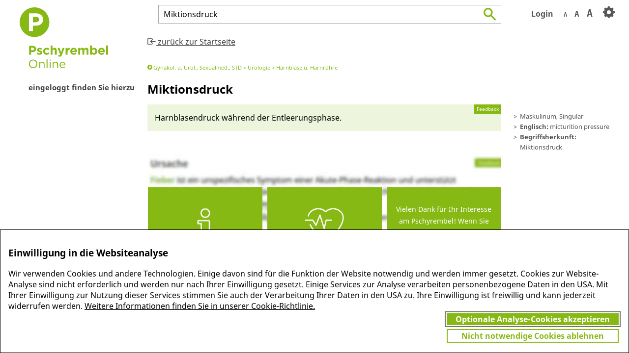

--- FILE ---
content_type: text/html;charset=UTF-8
request_url: https://www.pschyrembel.de/Miktionsdruck/K0E99
body_size: 6368
content:


<!DOCTYPE html>
<html mozNoMarginBoxes>
<head>
	<meta http-equiv="X-UA-Compatible" content="IE=Edge"/>
	<meta name="robots" content="noarchive">
	<base href="/">
	<meta charset="utf-8" name="viewport" content="width=device-width, initial-scale=1.0, maximum-scale=1.0, user-scalable=no">	
	<meta name="description" content="Die führende medizinische Datenbank für die klinische Erstinformation: Qualitätsgesichert, evidenzbasiert, auf wissenschaftlicher Grundlage. Alle Pschyrembel-Artikel sind von Fachärzten ihres Fachgebiets verfasst, redaktionell geprüft und enthalten Links auf die relevanten Leitlinien." />
	<meta name="language" content="de"/>
	<meta name="apple-itunes-app" content="app-id=1151783380" />
	<title>Pschyrembel Online</title>	
	<link rel="apple-touch-icon" sizes="57x57" href="favicons/apple-icon-57x57.png">
	<link rel="apple-touch-icon" sizes="60x60" href="favicons/apple-icon-60x60.png">
	<link rel="apple-touch-icon" sizes="72x72" href="favicons/apple-icon-72x72.png">
	<link rel="apple-touch-icon" sizes="76x76" href="favicons/apple-icon-76x76.png">
	<link rel="apple-touch-icon" sizes="114x114" href="favicons/apple-icon-114x114.png">
	<link rel="apple-touch-icon" sizes="120x120" href="favicons/apple-icon-120x120.png">
	<link rel="apple-touch-icon" sizes="144x144" href="favicons/apple-icon-144x144.png">
	<link rel="apple-touch-icon" sizes="152x152" href="favicons/apple-icon-152x152.png">
	<link rel="apple-touch-icon" sizes="180x180" href="favicons/apple-icon-180x180.png">
	<link rel="icon" type="image/png" sizes="192x192"  href="favicons/android-icon-192x192.png">
	<link rel="icon" type="image/png" sizes="32x32" href="favicons/favicon-32x32.png">
	<link rel="icon" type="image/png" sizes="96x96" href="favicons/favicon-96x96.png">
	<link rel="icon" type="image/png" sizes="16x16" href="favicons/favicon-16x16.png">
	<link rel="manifest" href="favicons/manifest.json">
	<meta name="msapplication-TileColor" content="#ffffff">
	<meta name="msapplication-TileImage" content="favicons/ms-icon-144x144.png">
	<meta name="theme-color" content="#ffffff">
	<link rel="shortcut icon" href="favicons/favicon.ico" type="image/x-icon" />
	<link href="css/optimized.css" rel="stylesheet" type="text/css">
	<link rel="stylesheet" href="js/lib/flowplayer/skin/minimalist.css">

	<script defer src="js/lib/jquery/2.1.4/jquery.min.js"></script>
	<script defer src="js/lib/flexibility/1.0.6/flexibility.js"></script>
	<script defer src="js/lib/svg4everybody/2.0.3/svg4everybody.min.js"></script>
	<script defer src="js/lib/utf8/2.1.1/utf8.min.js"></script>	
	<script defer src="js/lib/Base64/0.3.0/base64.min.js"></script>
	<script defer src="js/lib/jquery-validate/1.15.0/jquery.validate.min.js"></script>
	<script defer src="js/lib/js-cookie/2.1.0/js.cookie.min.js"></script>	
	<script defer src="js/lib/client.js/0.1.5/client.min.js"></script>
	<script defer src="js/application.js"></script>
	<!-- nointrastart -->
	<script src="https://www.google.com/recaptcha/api.js?hl=de&onload=onloadCallback&render=explicit" async defer></script>
	<script defer src="js/ext.js"></script>
	<!-- nointraend -->
</head>
<body class="startView HLD">
	<div id="feedback" class="dialog-container closeable">	<!-- via includes --></div>
	<div id="main-area">
		<div id="left-area">
			<div class="logo" id="logo">
	
	
	<svg class='pschy' 
	     width="180px" height="125px">
		<use xlink:href="css/svg/sprite.svg#css--svg--logo"></use>
	</svg> 

	
	
	<svg class='herold' 
	     width="197px" height="125px">
		<use xlink:href="css/svg/sprite.svg#css--svg--logo_herold"></use>
	</svg> 
</div>
			<div id="tree"></div>
			<div class="toc-container">
				<div class="toc-header not-authorized">eingeloggt finden Sie hierzu</div>
				<div id="toc"></div>
				<div class="moreResults" hidden><span class="btn">weitere Artikel</span></div>
				<div class="moreResults heroldButton" hidden><span class="btn">Herold</span></div>
				<div class="moreResults pschyButton" hidden><span class="btn">Pschyrembel</span></div>
			</div>
		</div>
		<div id="right-area">
			<header>
				<div class="actions-container"><ul id="actions">
					<li class="startview-only home-link" id="startview-home" style="display: none;">
	
	
	<svg  
	     width="22px" height="19.25px">
		<use xlink:href="css/svg/sprite.svg#css--svg--home"></use>
	</svg> 
</li>
					<li class="logo">
	
	
	<svg class="logo logo-small pschy" 
	     width="40px" height="40px">
		<use xlink:href="css/svg/sprite.svg#css--svg--logo-small"></use>
	</svg> 
</li>

					<li id="orga-name" style="display: none;"><span>Organisation</span></li>
					<li id="login-action" class="dropdown"><span>Login</span>
						<div id="login-area">
							<form>
								<input type="email" required="true" id="login-username" name="username" autocomplete="off" placeholder="Mailadresse" value="" />
								<input type="password" required="true"  id="login-password" name="password" autocomplete="off" placeholder="Passwort" value=""/>                               
								<input id="login-button" type="submit" value="Login"/> 
								<div id="login-submit-error" class="error" for="login-button" style="display: none;">Login fehlgeschlagen</div>
								<a id="login-forgotPW">Passwort vergessen?</a>
								<a id="login-redeemToken">Mitarbeiter-Code einlösen</a>
								<a id="login-shibboleth">Zugriff über Ihre Institution</a>
								<a id="login-register">Testzugang anfordern</a>															
							</form>

							<div class="forgotpw subMessage" style="display: none;">
							<p>
								<b>Passwort vergessen?</b> <br /><br />
								Bitte klicken Sie <b><a href="/api/resetWAYF">hier</a></b>, um sich ein neues Passwort zu setzen.<br /><br />
								<b>ACHTUNG:</b> Dies gilt nicht, falls Sie einen Testzugang haben, Ihren Zugriff über einen Code (z.B. von Ihrem Arbeitgeber, Ihrer Institution oder dem Verlag De Gruyter) freigeschaltet haben oder Ihr Abo über einen App Store läuft. In diesem Fall wenden Sie sich an service [at] degruyterbrill.com
							</p>
							<p><a id="login-forgotPW-back">zurück</a></p>
							</div>
							
							<div class="logout" style="display: none;">
								<table>
									<tr><td>Benutzername: </td><td class="userName">userName</td></tr>
									<tr><td class="product-key">Produkt: </td><td class="product">product</td></tr>
								</table>
								<button id="logout-button" type="button">Logout</button>
								<a id="logout-redeemToken">Mitarbeiter-Code einlösen</a>
								<a id="logout-cancelSub">Abo kündigen</a>
							</div>

							<div class="cancelSub subMessage" style="display: none;">
							<p>
								<b>Abo kündigen</b> <br /><br />
								Kündigen Sie Ihr Abo per <a href="mailto:service@degruyterbrill.com?subject=Kündigung: Pschyrembel Online">E-Mail</a><br />
								(<a href="mailto:service@degruyterbrill.com?subject=Kündigung: Pschyrembel Online">service [at] degruyterbrill.com</a>).<br /><br />
								Nennen Sie in der Kündigung Ihre Kundennummer oder die E-Mail-Adresse, mit der Sie sich einloggen.
								<br />
								Haben Sie Ihr Abo über einen App-Store abgeschlossen, müssen Sie es dort kündigen.
							</p>
							<p><a id="logout-cancelSub-back">zurück</a></p>
							</div>

						</div>
					</li>
					<li id="logout-action" style="display: none;">Abmelden</li>
					<li id="font-size-action"><span>A</span><span>A</span><span class="active">A</span></li>
					<li id="preferences-action" class="dropdown"><span>
	
	
	<svg  
	     width="24" height="26">
		<use xlink:href="css/svg/sprite.svg#css--svg--gear"></use>
	</svg> 
</span>
						<div><!--  <h2>Einstellungen</h2> -->
							<div>
								<input type="checkbox" id="links" name="links" value="" checked="true">
								<label for="links">nur die wichtigsten Links zeigen</label>	
							</div>
							<div class="heroldOnly" style="display: none;">
								<input type="checkbox" id="hldmarks" name="hldmarks" value="" checked="false">
								<label for="hldmarks">Leuchtstiftmarkierungen in Texten ausblenden</label>	
							</div>							
						</div>						
					</li>
				</ul></div>
				<div id="search-bar-header"></div>
			</header>
			<div class="header-shadow">&nbsp;</div>
			<div id="container">
				<div class="header-shadow-hider"></div>
				<div id="backDiv"><a href="">
	
	
	<svg  
	     width="17px" height="13px">
		<use xlink:href="css/svg/sprite.svg#css--svg--zurueck_startseite"></use>
	</svg> 
 zurück zur Startseite</a></div>
				<div id="resultView">
					<div id="docs"></div>
				</div>

				<div id="startview-container" class="page startview-container startview-only">
	<!-- noadvertstart -->
    <div id="auch-als-app">
        <img height="300px" src="/css/png/launch_Startseite_iphone6_App.png" />						
        <div>
            <h3>AUCH ALS APP</h3>
            Mehr Infos
        </div>
        <button class="more-infos-button arrow-button">
	
	
	<svg  
	     width="12px" height="8px">
		<use xlink:href="css/svg/sprite.svg#css--svg--arrow"></use>
	</svg> 
</button>
    </div>
    <div id="book-launch" class="hiddenImportant">
    	<div>
            <strong>Neuauflage 2020</strong>
        </div>
        <img src="/css/png/launch_book2020.png" width="300" />
        <div>
            <small>Inkl. 3 Monate freier Zugang <br /> zu Pschyrembel Online</small>
        </div>
        <button class="">Mehr Infos</button>
    </div>
    <!-- noadvertend -->
    <div class="startview-content">
        <div class='spacer'></div>
        <!-- nointrastart -->
        <div class="" id="logo-stoerer">
	
	
	<svg class="kostenlos_testen_stoerer" 
	     width="271.389px" height="271.387px">
		<use xlink:href="css/svg/sprite.svg#css--svg--Kostenlos-testen"></use>
	</svg> 
</div>
        <!-- nointraend -->
        <div class="logo logo-center" id="logo-center">
	
	
	<svg class="home-link" 
	     width="447.874px" height="345.827px">
		<use xlink:href="css/svg/sprite.svg#css--svg--logo-center"></use>
	</svg> 
</div>
        <div class='spacer'></div>
        <div id="search-bar-startview">
            <div id="search-bar" class="search_bar">
                <div><div id="logo-small">
	
	
	<svg class="logo logo-small pschy" 
	     width="40px" height="40px">
		<use xlink:href="css/svg/sprite.svg#css--svg--logo-small"></use>
	</svg> 
</div></div>						
                <div id="search">
                    <p class="search_field down"></p>
                    <input class="search_field top" autocomplete="off" autocorrect="off" autocapitalize="off" spellcheck="false" />
                    <!--
	
	
	<svg class="lupe" 
	     width="31px" height="32px">
		<use xlink:href="css/svg/sprite.svg#css--svg--lupe"></use>
	</svg> 
 -->
                    <div class="autocomplete-container">
                        <ul id="autocomplete_results"></ul>
                    </div>
                </div>
                <div class="empty-div"><!-- This div is needed! --></div>
                <div class="moreResults" hidden><span class="btn">weitere Artikel</span></div>
                <div class="moreResults heroldButton" hidden><span class="btn">Herold</span></div>
                <div class="moreResults pschyButton" hidden><span class="btn">Pschyrembel</span></div>
                <div id="acc" class="accordion horizontal" style="display: none;"></div>
            </div>
        </div>
        <div class='spacer'></div>
        <div id="startView_actions" class="grid-custom">
            <!-- <div class="grid-elm" id="newest_article-action">
                <div class="startview-action body" data-subpage="webpages/was-gibt-es-neues">
                    
	
	
	<svg  
	     width="80px" height="80px">
		<use xlink:href="css/svg/sprite.svg#css--svg--sva_neueste-artikel"></use>
	</svg> 

                    <span class="action-text">Was gibt es<br />Neues?</span>
                </div>
            </div> -->
            <style type="text/css">
.gelatine {
  animation: gelatine 0.5s infinite;
}
@keyframes gelatine {
  from, to { transform: scale(1, 1); }
  25% { transform: scale(0.9, 1.1); }
  50% { transform: scale(1.1, 0.9); }
  75% { transform: scale(0.95, 1.05); }
}

.spin {
  animation: spin 1s infinite linear;
}
@keyframes spin {
  from { transform: rotate(0deg); }
  to { transform: rotate(360deg); }
}

.elastic-spin {
  animation: elastic-spin 3s infinite ease;
}
@keyframes elastic-spin {
  from { transform: rotate(0deg); }
  to { transform: rotate(720deg); }
}

.pulse {
  animation: pulse 1s infinite ease-in-out alternate;
}
@keyframes pulse {
  from { transform: scale(0.8); }
  to { transform: scale(1.2); }
}

.flash {
  animation: flash 500ms ease infinite alternate;
}
@keyframes flash {
	from { opacity: 1; }	
	to { opacity: 0; }
}

.hithere {
  animation: hithere 1s ease infinite;
}
@keyframes hithere {
  30% { transform: scale(1.2); }
  40%, 60% { transform: rotate(-20deg) scale(1.2); }
  50% { transform: rotate(20deg) scale(1.2); }
  70% { transform: rotate(0deg) scale(1.2); }
  100% { transform: scale(1); }
}

.grow {
  animation: grow 2s ease infinite;
}
@keyframes grow {
  from { transform: scale(0); }
  to { transform: scale(1); }
}

.fade-in {
  animation: fade-in 2s linear infinite;
}
@keyframes fade-in {
  from { opacity: 0; }
  to { opacity: 1; }
}

.fade-out {
  animation: fade-out 2s linear infinite;
}
@keyframes fade-out {
  from { opacity: 1; }
  to { opacity: 0; }
}

.bounce {
  animation: bounce 2s ease infinite;
}
@keyframes bounce {
    70% { transform:translateY(0%); }
    80% { transform:translateY(-15%); }
    90% { transform:translateY(0%); }
    95% { transform:translateY(-7%); }
    97% { transform:translateY(0%); }
    99% { transform:translateY(-3%); }
    100% { transform:translateY(0); }
}

.bounce2 {
  animation: bounce2 2s ease infinite;
}
@keyframes bounce2 {
	0%, 20%, 50%, 80%, 100% {transform: translateY(0);}
	40% {transform: translateY(-30px);}
	60% {transform: translateY(-15px);}
}

.shake {
  animation: shake 2s ease infinite;
}
@keyframes shake {
	0%, 100% {transform: translateX(0);}
	10%, 30%, 50%, 70%, 90% {transform: translateX(-10px);}
	20%, 40%, 60%, 80% {transform: translateX(10px);}
}

.flip {
	backface-visibility: visible !important;
	animation: flip 2s ease infinite;
}
@keyframes flip {
	0% {
		transform: perspective(400px) rotateY(0);
		animation-timing-function: ease-out;
	}
	40% {
		transform: perspective(400px) translateZ(150px) rotateY(170deg);
		animation-timing-function: ease-out;
	}
	50% {
		transform: perspective(400px) translateZ(150px) rotateY(190deg) scale(1);
		animation-timing-function: ease-in;
	}
	80% {
		transform: perspective(400px) rotateY(360deg) scale(.95);
		animation-timing-function: ease-in;
	}
	100% {
		transform: perspective(400px) scale(1);
		animation-timing-function: ease-in;
	}
}

.swing {
	transform-origin: top center;
	animation: swing 2s ease infinite;
}
@keyframes swing {
	20% { transform: rotate(15deg); }	
	40% { transform: rotate(-10deg); }
	60% { transform: rotate(5deg); }	
	80% { transform: rotate(-5deg); }	
	100% { transform: rotate(0deg); }
}

.wobble {
  animation: wobble 2s ease infinite;
}
@keyframes wobble {
  0% { transform: translateX(0%); }
  15% { transform: translateX(-25%) rotate(-5deg); }
  30% { transform: translateX(20%) rotate(3deg); }
  45% { transform: translateX(-15%) rotate(-3deg); }
  60% { transform: translateX(10%) rotate(2deg); }
  75% { transform: translateX(-5%) rotate(-1deg); }
  100% { transform: translateX(0%); }
}

.fade-in-down {
  animation: fade-in-down 2s ease infinite;
}
@keyframes fade-in-down {
  0% {
    opacity: 0;
    transform: translateY(-20px);
  }
  100% {
    opacity: 1;
    transform: translateY(0);
  }
}

.fade-in-left {
  animation: fade-in-left 2s ease infinite;
}
@keyframes fade-in-left {
  0% {
    opacity: 0;
    transform: translateX(-20px);
  }
  100% {
    opacity: 1;
    transform: translateX(0);
  }
}

.fade-out-down {
  animation: fade-out-down 2s ease infinite;
}
@keyframes fade-out-down {
  0% {
    opacity: 1;
    transform: translateY(0);
  }
  100% {
    opacity: 0;
    transform: translateY(20px);
  }
}

.fade-out-right {
  animation: fade-out-right 2s ease infinite;
}
@keyframes fade-out-right {
  0% {
    opacity: 1;
    transform: translateX(0);
  }
  100% {
    opacity: 0;
    transform: translateX(20px);
  }
}

.bounce-in {
  animation: bounce-in 2s ease infinite;
}
@keyframes bounce-in {
  0% {
    opacity: 0;
    transform: scale(.3);
  }
  50% {
    opacity: 1;
    transform: scale(1.05);
  }
  70% { transform: scale(.9); }
  100% { transform: scale(1); }
}

.bounce-in-right {
  animation: bounce-in-right 2s ease infinite;
}
@keyframes bounce-in-right {
  0% {
    opacity: 0;
    transform: translateX(2000px);
  }
  60% {
    opacity: 1;
    transform: translateX(-30px);
  }
  80% { transform: translateX(10px); }
  100% { transform: translateX(0); }
}

.bounce-out {
  animation: bounce-out 2s ease infinite;
}
@keyframes bounce-out {
  0% { transform: scale(1); }
  25% { transform: scale(.95); }
  50% {
    opacity: 1;
    transform: scale(1.1);
  }
  100% {
    opacity: 0;
    transform: scale(.3);
  } 
}

.bounce-out-down {
  animation: bounce-out-down 2s ease infinite;
}
@keyframes bounce-out-down {
  0% { transform: translateY(0); }
  20% {
    opacity: 1;
    transform: translateY(-20px);
  }
  100% {
    opacity: 0;
    transform: translateY(20px);
  }
}

.rotate-in-down-left {
  animation: rotate-in-down-left 2s ease infinite;
}
@keyframes rotate-in-down-left {
  0% {
    transform-origin: left bottom;
    transform: rotate(-90deg);
    opacity: 0;
  }
  100% {
    transform-origin: left bottom;
    transform: rotate(0);
    opacity: 1;
  }
}

.rotate-in-up-left {
  animation: rotate-in-up-left 2s ease infinite;
}
@keyframes rotate-in-up-left {
  0% {
    transform-origin: left bottom;
    transform: rotate(90deg);
    opacity: 0;
  }
  100% {
    transform-origin: left bottom;
    transform: rotate(0);
    opacity: 1;
  }
}

.hinge {
  animation: hinge 2s ease infinite;
}
@keyframes hinge {
  0% { transform: rotate(0); transform-origin: top left; animation-timing-function: ease-in-out; }  
  20%, 60% { transform: rotate(80deg); transform-origin: top left; animation-timing-function: ease-in-out; }  
  40% { transform: rotate(60deg); transform-origin: top left; animation-timing-function: ease-in-out; } 
  80% { transform: rotate(60deg) translateY(0); opacity: 1; transform-origin: top left; animation-timing-function: ease-in-out; } 
  100% { transform: translateY(700px); opacity: 0; }
}

.roll-in {
  animation: roll-in 2s ease infinite;
}
@keyframes roll-in {
  0% {
    opacity: 0;
    transform: translateX(-100%) rotate(-120deg);
  }
  100% {
    opacity: 1;
    transform: translateX(0px) rotate(0deg);
  }
}

.roll-out {
  animation: roll-out 2s ease infinite;
}
@keyframes roll-out {
    0% {
    opacity: 1;
    transform: translateX(0px) rotate(0deg);
  }
  100% {
    opacity: 0;
    transform: translateX(100%) rotate(120deg);
  }
}
.animDur {
	animation-iteration-count: 4;
	z-index: 1000;
}

            </style>
             <!-- <div class="grid-elm" id="lab-action">
                <div class="startview-action body" data-subpage="covid-hub/index">
                    <div class="elastic-spin animDur">
	
	
	<svg  
	     width="80px" height="80px">
		<use xlink:href="css/svg/sprite.svg#css--svg--sva_covid_hub"></use>
	</svg> 
</div>
                    <span class="action-text">COVID<br />Hub</span>
                </div>
            </div> -->
            <div class="grid-elm" id="calculator-action">
                <div class="startview-action body" data-subpage="webpages/kalkulatoren">
                    
	
	
	<svg  
	     width="80px" height="80px">
		<use xlink:href="css/svg/sprite.svg#css--svg--sva_medizinischer-kalkulator"></use>
	</svg> 

                    <span class="action-text">Medizinische<br />Kalkulatoren</span>
                </div>
            </div>
            <div class="grid-elm" id="lab-action">
								<div class="startview-action body" data-subpage="webpages/laborwerte">
										
	
	
	<svg  
	     width="80px" height="80px">
		<use xlink:href="css/svg/sprite.svg#css--svg--sva_laborwerte"></use>
	</svg> 

										<span class="action-text">Laborwerte<br />&nbsp;</span>
					     </div>
						</div>
            <div class="grid-elm" id="dis-ther-action">
                <div class="startview-action body" data-subpage="webpages/krankheiten-systematisch">
                    
	
	
	<svg  
	     width="80px" height="80px">
		<use xlink:href="css/svg/sprite.svg#css--svg--sva_krankheiten_therapie"></use>
	</svg> 

                    <span class="action-text">Krankheiten<br />systematisch</span>
                </div>
            </div>
            <div class="grid-elm" id="clas-action">
                <div class="startview-action body" data-subpage="webpages/klassifikationen">
                    
	
	
	<svg  
	     width="80px" height="80px">
		<use xlink:href="css/svg/sprite.svg#css--svg--sva_klassifikationen"></use>
	</svg> 

                    <span class="action-text">Klassifikationen<br/>Scores&nbsp;Richtlinien</span>
                </div>
            </div>
            <div class="grid-elm heroldOnly" id="hld-action" style="display: none;">
                <div class="startview-action body" data-subpage="HLD">									
                    
	
	
	<svg  
	     width="80" height="80">
		<use xlink:href="css/svg/sprite.svg#css--svg--hld"></use>
	</svg> 
									
                    <span class="action-text">Herold 2026<br />Innere Medizin</span>
                    <!-- nointrastart --><span class="isInactive">nicht freigeschaltet</span><!-- nointraend -->
                </div>
            </div>
        </div>
        <div class='spacer'></div>
        <div id="newestArticleScroller"></div>
    </div>
</div>


				<div id="articleContainer">
					<div class="license-info">
	<span class="logo">
	
	
	<svg Ebene_1 
	     width="40px" height="40px">
		<use xlink:href="css/svg/sprite.svg#css--svg--logo-small"></use>
	</svg> 
</span>
	<span>
		© Inhalte sind lizenziert durch Pschyrembel.
		Abrufdatum: <span class="retrieval-date"></span>.
		Lizenznehmer: <span class="auth-name"></span>
	</span>
</div>
					<div id="full"></div>
					<div class="license-info">
	<span class="logo">
	
	
	<svg Ebene_1 
	     width="40px" height="40px">
		<use xlink:href="css/svg/sprite.svg#css--svg--logo-small"></use>
	</svg> 
</span>
	<span>
		© Inhalte sind lizenziert durch Pschyrembel.
		Abrufdatum: <span class="retrieval-date"></span>.
		Lizenznehmer: <span class="auth-name"></span>
	</span>
</div>
				</div>
				<!-- noadvertstart -->
				<div id="more-infos" class="more-infos startview-only">
					<div class="header">
						<div>Mehr Infos</div>
						<button id="more-infos-button" class="more-infos-button arrow-button">
	
	
	<svg  
	     width="12px" height="8px">
		<use xlink:href="css/svg/sprite.svg#css--svg--arrow"></use>
	</svg> 
</button>
					<div class="bar"></div>
					</div>
					<!-- via includes more-infos.html must be appended here -->
				</div>
				<!-- noadvertend -->
				<footer class="footer-inner">
					<ul>
    <li data-subpage="webpages/kontakt">Kontakt</li>
    <li data-subpage="webpages/impressum">Impressum</li>
    <li data-subpage="webpages/rechtliche-hinweise">Disclaimer</li>
    <li data-subpage="webpages/faq">FAQ</li>
    <li data-subpage="webpages/medien">Medien</li>
	<li data-subpage="webpages/datenschutzerklaerung">Datenschutzerklärung</li>
    <li data-subpage="cookie-richtlinien">Cookie-Richtlinien</li>
	<li data-subpage="webpages/ueber-den-pschyrembel">Über den Pschyrembel</li>
    <li>© <script type="text/javascript">document.write(new Date().getFullYear());</script> Walter de Gruyter GmbH</li>
</ul>
				</footer>
			</div>
		</div>
		<div id='load'>Lade...</div>
	</div>
	</div>
	<footer id="footer" class="footer-outer">
		<ul>
    <li data-subpage="webpages/kontakt">Kontakt</li>
    <li data-subpage="webpages/impressum">Impressum</li>
    <li data-subpage="webpages/rechtliche-hinweise">Disclaimer</li>
    <li data-subpage="webpages/faq">FAQ</li>
    <li data-subpage="webpages/medien">Medien</li>
	<li data-subpage="webpages/datenschutzerklaerung">Datenschutzerklärung</li>
    <li data-subpage="cookie-richtlinien">Cookie-Richtlinien</li>
	<li data-subpage="webpages/ueber-den-pschyrembel">Über den Pschyrembel</li>
    <li>© <script type="text/javascript">document.write(new Date().getFullYear());</script> Walter de Gruyter GmbH</li>
</ul>
	</footer>
	<script>
		document.addEventListener("DOMContentLoaded", function(event) {
    		svg4everybody();
  		});
	</script>

	<div id="cookie-banner">
		<div class="cookie-container cookie-new">
			<h3>Einwilligung in die Websiteanalyse</h3>
			<div class="cb-content">
				Wir verwenden Cookies und andere Technologien. Einige davon sind für die Funktion der Website notwendig und werden immer gesetzt. Cookies zur Website-Analyse sind nicht erforderlich und werden nur nach Ihrer Einwilligung gesetzt. Einige Services zur Analyse verarbeiten personenbezogene Daten in den USA. Mit Ihrer Einwilligung zur Nutzung dieser Services stimmen Sie auch der Verarbeitung Ihrer Daten in den USA zu. Ihre Einwilligung ist freiwillig und kann jederzeit widerrufen werden. <a tabindex="2" href="/_/cookie-richtlinien/doc/">Weitere Informationen finden Sie in unserer Cookie-Richtlinie.</a>
			</div>
				<div class="cb-buttonGroup">
				<div class="cb-buttonBorder selected"><button id="cookie-banner-accept">Optionale Analyse-Cookies akzeptieren</button></div><div class="cb-buttonBorder"><button id="cookie-banner-reject" class="secondary">Nicht notwendige Cookies ablehnen</button></div>
				</div>
		</div>
		<div class="cookie-container cookie-done">
			<h3>Cookie-Information</h3>
			<div class="cb-content">
			Wir verwenden nur notwendige Cookies, um Ihnen unsere Webservices vollumfänglich anbieten zu können. <a href="/_/cookie-richtlinien/doc/">In unserer Cookie-Richtlinie finden Sie weitere Details zu allen Cookies, die wir einsetzen und zu welchen Zwecken.</a>
			</div>
			<div class="cb-buttonGroup"><div class="cb-buttonBorder selected">
			<button id="cookie-banner-close" class="secondary">Schließen</button></div>
			</div>
		</div>
	</div>

</body>

</html>


--- FILE ---
content_type: text/html;charset=UTF-8
request_url: https://www.pschyrembel.de/api/asset/K0E99.html
body_size: 460
content:
<article id='PSCHYSB_--9424452' class='notAuthorized' data-id='K0E99' data-cleantitle='Miktionsdruck'><ul class='redfach breadcrumb'><li data-subpage='webpages/klassifikationen/pschy-fach#D08H4'>Gynäkol. u. Urol., Sexualmed., STD</li><li data-subpage='webpages/klassifikationen/pschy-fach#D08J6'>Urologie</li><li data-subpage='webpages/klassifikationen/pschy-fach#D08JB'>Harnblase u. Harnröhre</li></ul><div class='sections'><h1><span class='name_abbr'><span class='name'>Miktionsdruck</span></span><span class='genus'> m</span><span class='numerus'>, sg</span></h1><div class="lexinfo"><ul><li class="app">Maskulinum, Singular</li><li class="app"><b>Englisch: </b>micturition pressure</li><li><b>Begriffsherkunft: </b>Miktionsdruck</li></ul></div><div class='summary section' id='PSCHYSB_--9424458'>Harn­blasen­druck während der Ent­leerungs­phase.</div><div class='articleTOC'></div></div>

--- FILE ---
content_type: image/svg+xml;charset=UTF-8
request_url: https://www.pschyrembel.de/css/svg/lupe_green.svg
body_size: 426
content:
<svg version="1.1" xmlns="http://www.w3.org/2000/svg" xmlns:xlink="http://www.w3.org/1999/xlink" x="0px" y="0px"
	 width="31px" height="32px" viewBox="0 0 31 32" enable-background="new 0 0 31 32" xml:space="preserve">
<path id="Ebene_1" fill="#87B914" d="M30.415,27.843l-9.521-9.519c1.385-1.905,2.212-4.24,2.212-6.77C23.106,5.183,17.923,0,11.553,0
	C5.183,0,0,5.183,0,11.554c0,6.37,5.183,11.552,11.553,11.552c2.4,0,4.63-0.736,6.479-1.994l9.558,9.557
	c0.39,0.39,0.901,0.584,1.413,0.584s1.023-0.195,1.413-0.585C31.195,29.888,31.195,28.624,30.415,27.843z M11.553,19.111
	c-4.167,0-7.557-3.39-7.557-7.557c0-4.168,3.39-7.559,7.557-7.559s7.558,3.391,7.558,7.559C19.11,15.721,15.72,19.111,11.553,19.111
	z"/>
</svg>


--- FILE ---
content_type: application/javascript
request_url: https://www.pschyrembel.de/js/lib/svg4everybody/2.0.3/svg4everybody.min.js
body_size: 861
content:
!function(e,t){"function"==typeof define&&define.amd?define([],function(){return e.svg4everybody=t()}):"object"==typeof exports?module.exports=t():e.svg4everybody=t()}(this,function(){function e(e,t){if(t){var n=document.createDocumentFragment(),i=!e.getAttribute("viewBox")&&t.getAttribute("viewBox");i&&e.setAttribute("viewBox",i);for(var a=t.cloneNode(!0);a.childNodes.length;)n.appendChild(a.firstChild);e.appendChild(n)}}function t(t){t.onreadystatechange=function(){if(4===t.readyState){var n=t._cachedDocument;n||(n=t._cachedDocument=document.implementation.createHTMLDocument(""),n.body.innerHTML=t.responseText,t._cachedTarget={}),t._embeds.splice(0).map(function(i){var a=t._cachedTarget[i.id];a||(a=t._cachedTarget[i.id]=n.getElementById(i.id)),e(i.svg,a)})}},t.onreadystatechange()}return function(n){function i(){for(var n=0;n<g.length;){var r=g[n],d=r.parentNode;if(d&&/svg/i.test(d.nodeName)){var c=r.getAttribute("xlink:href");if(a&&(!o.validate||o.validate(c,d,r))){d.removeChild(r);var l=c.split("#"),m=l.shift(),f=l.join("#");if(m.length){var v=s[m];v||((v=s[m]=new XMLHttpRequest).open("GET",m),v.send(),v._embeds=[]),v._embeds.push({svg:d,id:f}),t(v)}else e(d,document.getElementById(f))}}else++n}u(i,67)}var a,o=Object(n),r=/\bTrident\/[567]\b|\bMSIE (?:9|10)\.0\b/,d=/\bAppleWebKit\/(\d+)\b/,c=/\bEdge\/12\.(\d+)\b/;a="polyfill"in o?o.polyfill:r.test(navigator.userAgent)||(navigator.userAgent.match(c)||[])[1]<10547||(navigator.userAgent.match(d)||[])[1]<537;var s={},u=window.requestAnimationFrame||setTimeout,g=document.getElementsByTagName("use");a&&i()}});